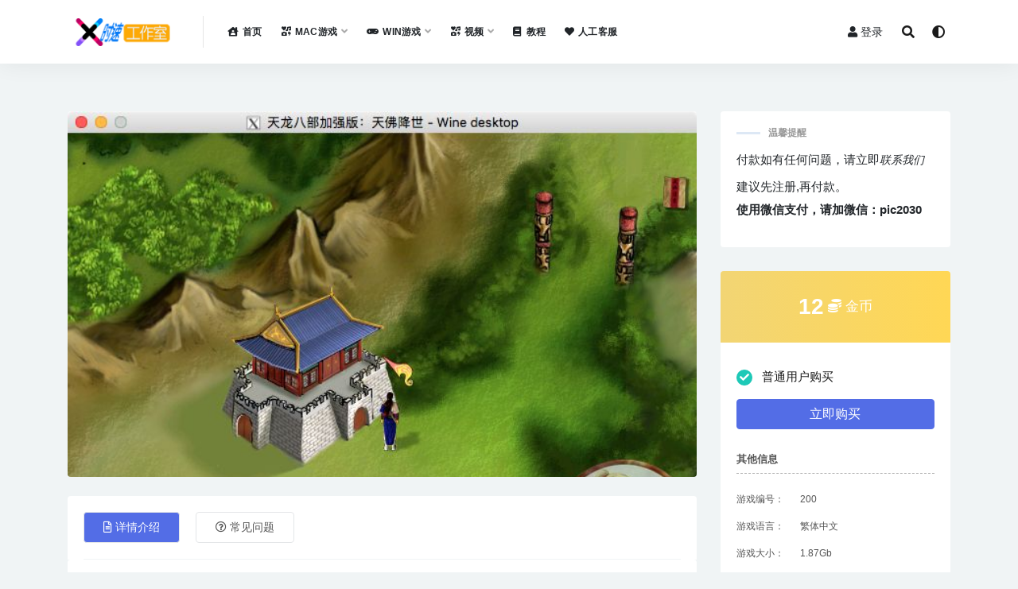

--- FILE ---
content_type: text/html; charset=UTF-8
request_url: https://www.pic2030.com/2021/11/05/652.html
body_size: 14196
content:
<!doctype html>
<html lang="zh-Hans">
<head>
	<meta charset="UTF-8">
	<meta name="viewport" content="width=device-width, initial-scale=1, minimum-scale=1, maximum-scale=1">
	<link rel="profile" href="https://gmpg.org/xfn/11">
	<title>天下霸图1 电脑游戏 繁体中文版 支援 win11 win10 win7 &#8211; 时速工作室-娱乐的网站</title>
<meta name='robots' content='max-image-preview:large' />
<link href="https://www.pic2030.com/wp-content/uploads/2021/05/X-1.ico" rel="icon">
<meta name="keywords" content="天下霸图,SIM 模拟经营,">
<meta name="description" content="天下霸图1 电脑游戏 繁体中文版 支援 win11 win10 win7 &nbsp; 游戏编号：200 游戏...">
<meta property="og:title" content="天下霸图1 电脑游戏 繁体中文版 支援 win11 win10 win7">
<meta property="og:description" content="天下霸图1 电脑游戏 繁体中文版 支援 win11 win10 win7 &nbsp; 游戏编号：200 游戏...">
<meta property="og:type" content="article">
<meta property="og:url" content="https://www.pic2030.com/2021/11/05/652.html">
<meta property="og:site_name" content="时速工作室-娱乐的网站">
<meta property="og:image" content="https://www.pic2030.com/wp-content/uploads/2021/11/MAC017_04_11_2021-1.jpg">
<style id='wp-img-auto-sizes-contain-inline-css'>
img:is([sizes=auto i],[sizes^="auto," i]){contain-intrinsic-size:3000px 1500px}
/*# sourceURL=wp-img-auto-sizes-contain-inline-css */
</style>
<style id='classic-theme-styles-inline-css'>
/*! This file is auto-generated */
.wp-block-button__link{color:#fff;background-color:#32373c;border-radius:9999px;box-shadow:none;text-decoration:none;padding:calc(.667em + 2px) calc(1.333em + 2px);font-size:1.125em}.wp-block-file__button{background:#32373c;color:#fff;text-decoration:none}
/*# sourceURL=/wp-includes/css/classic-themes.min.css */
</style>
<link rel='stylesheet' id='bootstrap-css' href='https://www.pic2030.com/wp-content/themes/rizhuti-v2/assets/bootstrap/css/bootstrap.min.css?ver=4.6.0' media='all' />
<link rel='stylesheet' id='csf-fa5-css' href='https://www.pic2030.com/wp-content/themes/rizhuti-v2/assets/font-awesome/css/all.min.css?ver=5.14.0' media='all' />
<link rel='stylesheet' id='csf-fa5-v4-shims-css' href='https://www.pic2030.com/wp-content/themes/rizhuti-v2/assets/font-awesome/css/v4-shims.min.css?ver=5.14.0' media='all' />
<link rel='stylesheet' id='plugins-css' href='https://www.pic2030.com/wp-content/themes/rizhuti-v2/assets/css/plugins.css?ver=1.0.0' media='all' />
<link rel='stylesheet' id='app-css' href='https://www.pic2030.com/wp-content/themes/rizhuti-v2/assets/css/app.css?ver=2.8.0' media='all' />
<link rel='stylesheet' id='dark-css' href='https://www.pic2030.com/wp-content/themes/rizhuti-v2/assets/css/dark.css?ver=2.8.0' media='all' />
<script src="https://www.pic2030.com/wp-content/themes/rizhuti-v2/assets/js/jquery.min.js?ver=3.5.1" id="jquery-js"></script>
<link rel="pingback" href="https://www.pic2030.com/xmlrpc.php"><style id='global-styles-inline-css'>
:root{--wp--preset--aspect-ratio--square: 1;--wp--preset--aspect-ratio--4-3: 4/3;--wp--preset--aspect-ratio--3-4: 3/4;--wp--preset--aspect-ratio--3-2: 3/2;--wp--preset--aspect-ratio--2-3: 2/3;--wp--preset--aspect-ratio--16-9: 16/9;--wp--preset--aspect-ratio--9-16: 9/16;--wp--preset--color--black: #000000;--wp--preset--color--cyan-bluish-gray: #abb8c3;--wp--preset--color--white: #ffffff;--wp--preset--color--pale-pink: #f78da7;--wp--preset--color--vivid-red: #cf2e2e;--wp--preset--color--luminous-vivid-orange: #ff6900;--wp--preset--color--luminous-vivid-amber: #fcb900;--wp--preset--color--light-green-cyan: #7bdcb5;--wp--preset--color--vivid-green-cyan: #00d084;--wp--preset--color--pale-cyan-blue: #8ed1fc;--wp--preset--color--vivid-cyan-blue: #0693e3;--wp--preset--color--vivid-purple: #9b51e0;--wp--preset--gradient--vivid-cyan-blue-to-vivid-purple: linear-gradient(135deg,rgb(6,147,227) 0%,rgb(155,81,224) 100%);--wp--preset--gradient--light-green-cyan-to-vivid-green-cyan: linear-gradient(135deg,rgb(122,220,180) 0%,rgb(0,208,130) 100%);--wp--preset--gradient--luminous-vivid-amber-to-luminous-vivid-orange: linear-gradient(135deg,rgb(252,185,0) 0%,rgb(255,105,0) 100%);--wp--preset--gradient--luminous-vivid-orange-to-vivid-red: linear-gradient(135deg,rgb(255,105,0) 0%,rgb(207,46,46) 100%);--wp--preset--gradient--very-light-gray-to-cyan-bluish-gray: linear-gradient(135deg,rgb(238,238,238) 0%,rgb(169,184,195) 100%);--wp--preset--gradient--cool-to-warm-spectrum: linear-gradient(135deg,rgb(74,234,220) 0%,rgb(151,120,209) 20%,rgb(207,42,186) 40%,rgb(238,44,130) 60%,rgb(251,105,98) 80%,rgb(254,248,76) 100%);--wp--preset--gradient--blush-light-purple: linear-gradient(135deg,rgb(255,206,236) 0%,rgb(152,150,240) 100%);--wp--preset--gradient--blush-bordeaux: linear-gradient(135deg,rgb(254,205,165) 0%,rgb(254,45,45) 50%,rgb(107,0,62) 100%);--wp--preset--gradient--luminous-dusk: linear-gradient(135deg,rgb(255,203,112) 0%,rgb(199,81,192) 50%,rgb(65,88,208) 100%);--wp--preset--gradient--pale-ocean: linear-gradient(135deg,rgb(255,245,203) 0%,rgb(182,227,212) 50%,rgb(51,167,181) 100%);--wp--preset--gradient--electric-grass: linear-gradient(135deg,rgb(202,248,128) 0%,rgb(113,206,126) 100%);--wp--preset--gradient--midnight: linear-gradient(135deg,rgb(2,3,129) 0%,rgb(40,116,252) 100%);--wp--preset--font-size--small: 13px;--wp--preset--font-size--medium: 20px;--wp--preset--font-size--large: 36px;--wp--preset--font-size--x-large: 42px;--wp--preset--spacing--20: 0.44rem;--wp--preset--spacing--30: 0.67rem;--wp--preset--spacing--40: 1rem;--wp--preset--spacing--50: 1.5rem;--wp--preset--spacing--60: 2.25rem;--wp--preset--spacing--70: 3.38rem;--wp--preset--spacing--80: 5.06rem;--wp--preset--shadow--natural: 6px 6px 9px rgba(0, 0, 0, 0.2);--wp--preset--shadow--deep: 12px 12px 50px rgba(0, 0, 0, 0.4);--wp--preset--shadow--sharp: 6px 6px 0px rgba(0, 0, 0, 0.2);--wp--preset--shadow--outlined: 6px 6px 0px -3px rgb(255, 255, 255), 6px 6px rgb(0, 0, 0);--wp--preset--shadow--crisp: 6px 6px 0px rgb(0, 0, 0);}:where(.is-layout-flex){gap: 0.5em;}:where(.is-layout-grid){gap: 0.5em;}body .is-layout-flex{display: flex;}.is-layout-flex{flex-wrap: wrap;align-items: center;}.is-layout-flex > :is(*, div){margin: 0;}body .is-layout-grid{display: grid;}.is-layout-grid > :is(*, div){margin: 0;}:where(.wp-block-columns.is-layout-flex){gap: 2em;}:where(.wp-block-columns.is-layout-grid){gap: 2em;}:where(.wp-block-post-template.is-layout-flex){gap: 1.25em;}:where(.wp-block-post-template.is-layout-grid){gap: 1.25em;}.has-black-color{color: var(--wp--preset--color--black) !important;}.has-cyan-bluish-gray-color{color: var(--wp--preset--color--cyan-bluish-gray) !important;}.has-white-color{color: var(--wp--preset--color--white) !important;}.has-pale-pink-color{color: var(--wp--preset--color--pale-pink) !important;}.has-vivid-red-color{color: var(--wp--preset--color--vivid-red) !important;}.has-luminous-vivid-orange-color{color: var(--wp--preset--color--luminous-vivid-orange) !important;}.has-luminous-vivid-amber-color{color: var(--wp--preset--color--luminous-vivid-amber) !important;}.has-light-green-cyan-color{color: var(--wp--preset--color--light-green-cyan) !important;}.has-vivid-green-cyan-color{color: var(--wp--preset--color--vivid-green-cyan) !important;}.has-pale-cyan-blue-color{color: var(--wp--preset--color--pale-cyan-blue) !important;}.has-vivid-cyan-blue-color{color: var(--wp--preset--color--vivid-cyan-blue) !important;}.has-vivid-purple-color{color: var(--wp--preset--color--vivid-purple) !important;}.has-black-background-color{background-color: var(--wp--preset--color--black) !important;}.has-cyan-bluish-gray-background-color{background-color: var(--wp--preset--color--cyan-bluish-gray) !important;}.has-white-background-color{background-color: var(--wp--preset--color--white) !important;}.has-pale-pink-background-color{background-color: var(--wp--preset--color--pale-pink) !important;}.has-vivid-red-background-color{background-color: var(--wp--preset--color--vivid-red) !important;}.has-luminous-vivid-orange-background-color{background-color: var(--wp--preset--color--luminous-vivid-orange) !important;}.has-luminous-vivid-amber-background-color{background-color: var(--wp--preset--color--luminous-vivid-amber) !important;}.has-light-green-cyan-background-color{background-color: var(--wp--preset--color--light-green-cyan) !important;}.has-vivid-green-cyan-background-color{background-color: var(--wp--preset--color--vivid-green-cyan) !important;}.has-pale-cyan-blue-background-color{background-color: var(--wp--preset--color--pale-cyan-blue) !important;}.has-vivid-cyan-blue-background-color{background-color: var(--wp--preset--color--vivid-cyan-blue) !important;}.has-vivid-purple-background-color{background-color: var(--wp--preset--color--vivid-purple) !important;}.has-black-border-color{border-color: var(--wp--preset--color--black) !important;}.has-cyan-bluish-gray-border-color{border-color: var(--wp--preset--color--cyan-bluish-gray) !important;}.has-white-border-color{border-color: var(--wp--preset--color--white) !important;}.has-pale-pink-border-color{border-color: var(--wp--preset--color--pale-pink) !important;}.has-vivid-red-border-color{border-color: var(--wp--preset--color--vivid-red) !important;}.has-luminous-vivid-orange-border-color{border-color: var(--wp--preset--color--luminous-vivid-orange) !important;}.has-luminous-vivid-amber-border-color{border-color: var(--wp--preset--color--luminous-vivid-amber) !important;}.has-light-green-cyan-border-color{border-color: var(--wp--preset--color--light-green-cyan) !important;}.has-vivid-green-cyan-border-color{border-color: var(--wp--preset--color--vivid-green-cyan) !important;}.has-pale-cyan-blue-border-color{border-color: var(--wp--preset--color--pale-cyan-blue) !important;}.has-vivid-cyan-blue-border-color{border-color: var(--wp--preset--color--vivid-cyan-blue) !important;}.has-vivid-purple-border-color{border-color: var(--wp--preset--color--vivid-purple) !important;}.has-vivid-cyan-blue-to-vivid-purple-gradient-background{background: var(--wp--preset--gradient--vivid-cyan-blue-to-vivid-purple) !important;}.has-light-green-cyan-to-vivid-green-cyan-gradient-background{background: var(--wp--preset--gradient--light-green-cyan-to-vivid-green-cyan) !important;}.has-luminous-vivid-amber-to-luminous-vivid-orange-gradient-background{background: var(--wp--preset--gradient--luminous-vivid-amber-to-luminous-vivid-orange) !important;}.has-luminous-vivid-orange-to-vivid-red-gradient-background{background: var(--wp--preset--gradient--luminous-vivid-orange-to-vivid-red) !important;}.has-very-light-gray-to-cyan-bluish-gray-gradient-background{background: var(--wp--preset--gradient--very-light-gray-to-cyan-bluish-gray) !important;}.has-cool-to-warm-spectrum-gradient-background{background: var(--wp--preset--gradient--cool-to-warm-spectrum) !important;}.has-blush-light-purple-gradient-background{background: var(--wp--preset--gradient--blush-light-purple) !important;}.has-blush-bordeaux-gradient-background{background: var(--wp--preset--gradient--blush-bordeaux) !important;}.has-luminous-dusk-gradient-background{background: var(--wp--preset--gradient--luminous-dusk) !important;}.has-pale-ocean-gradient-background{background: var(--wp--preset--gradient--pale-ocean) !important;}.has-electric-grass-gradient-background{background: var(--wp--preset--gradient--electric-grass) !important;}.has-midnight-gradient-background{background: var(--wp--preset--gradient--midnight) !important;}.has-small-font-size{font-size: var(--wp--preset--font-size--small) !important;}.has-medium-font-size{font-size: var(--wp--preset--font-size--medium) !important;}.has-large-font-size{font-size: var(--wp--preset--font-size--large) !important;}.has-x-large-font-size{font-size: var(--wp--preset--font-size--x-large) !important;}
/*# sourceURL=global-styles-inline-css */
</style>
</head>
<body class="wp-singular post-template-default single single-post postid-652 single-format-standard wp-theme-rizhuti-v2 navbar-sticky pagination-numeric no-off-canvas sidebar-right">
<div id="app" class="site">
	
<header class="site-header">
    <div class="container">
	    <div class="navbar">
			  <div class="logo-wrapper">
          <a href="https://www.pic2030.com/">
        <img class="logo regular" src="https://www.pic2030.com/wp-content/uploads/2021/05/speeds5.png" alt="时速工作室-娱乐的网站">
      </a>
    
  </div> 			<div class="sep"></div>

			<nav class="main-menu d-none d-lg-block">
			<ul id="menu-menu-1" class="nav-list u-plain-list"><li class="menu-item menu-item-type-custom menu-item-object-custom menu-item-home"><a href="https://www.pic2030.com/"><i class="fas fa-house-user"></i>首页</a></li>
<li class="menu-item menu-item-type-taxonomy menu-item-object-category menu-item-has-children"><a href="https://www.pic2030.com/category/gamemac"><i class="fas fa-icons"></i>MAC游戏</a>
<ul class="sub-menu">
	<li class="menu-item menu-item-type-taxonomy menu-item-object-category"><a href="https://www.pic2030.com/category/gamemac/gameact">ACT 动作游戏</a></li>
	<li class="menu-item menu-item-type-taxonomy menu-item-object-category"><a href="https://www.pic2030.com/category/gamemac/gamearc">ARC 街机游戏</a></li>
	<li class="menu-item menu-item-type-taxonomy menu-item-object-category"><a href="https://www.pic2030.com/category/gamemac/gameavg">AVG 冒险游戏</a></li>
	<li class="menu-item menu-item-type-taxonomy menu-item-object-category"><a href="https://www.pic2030.com/category/gamemac/gamefps">FPS 射击游戏</a></li>
	<li class="menu-item menu-item-type-taxonomy menu-item-object-category"><a href="https://www.pic2030.com/category/gamemac/gamercg">RCG 竞速游戏</a></li>
	<li class="menu-item menu-item-type-taxonomy menu-item-object-category"><a href="https://www.pic2030.com/category/gamemac/gamerpg">RPG 角色扮演</a></li>
	<li class="menu-item menu-item-type-taxonomy menu-item-object-category"><a href="https://www.pic2030.com/category/gamemac/gamerts">RTS 即时战略</a></li>
	<li class="menu-item menu-item-type-taxonomy menu-item-object-category"><a href="https://www.pic2030.com/category/gamemac/gamesim">SIM 模拟经营</a></li>
	<li class="menu-item menu-item-type-taxonomy menu-item-object-category"><a href="https://www.pic2030.com/category/gamemac/gameslg">SLG 策略游戏</a></li>
	<li class="menu-item menu-item-type-taxonomy menu-item-object-category"><a href="https://www.pic2030.com/category/gamemac/gamespg">SPG 体育游戏</a></li>
	<li class="menu-item menu-item-type-taxonomy menu-item-object-category"><a href="https://www.pic2030.com/category/gamemac/gametcg">TCG 养成游戏</a></li>
	<li class="menu-item menu-item-type-taxonomy menu-item-object-category"><a href="https://www.pic2030.com/category/gamemac/gameetc">ETC 其他游戏</a></li>
</ul>
</li>
<li class="menu-item menu-item-type-taxonomy menu-item-object-category current-post-ancestor menu-item-has-children"><a href="https://www.pic2030.com/category/gamewin"><i class="fas fa-gamepad"></i>WIN游戏</a>
<ul class="sub-menu">
	<li class="menu-item menu-item-type-taxonomy menu-item-object-category"><a href="https://www.pic2030.com/category/gamewin/winact">ACT 动作游戏</a></li>
	<li class="menu-item menu-item-type-taxonomy menu-item-object-category"><a href="https://www.pic2030.com/category/gamewin/winarc">ARC 街机游戏</a></li>
	<li class="menu-item menu-item-type-taxonomy menu-item-object-category"><a href="https://www.pic2030.com/category/gamewin/winavg">AVG 冒险游戏</a></li>
	<li class="menu-item menu-item-type-taxonomy menu-item-object-category"><a href="https://www.pic2030.com/category/gamewin/winfps">FPS 射击游戏</a></li>
	<li class="menu-item menu-item-type-taxonomy menu-item-object-category"><a href="https://www.pic2030.com/category/gamewin/winrcg">RCG 竞速游戏</a></li>
	<li class="menu-item menu-item-type-taxonomy menu-item-object-category"><a href="https://www.pic2030.com/category/gamewin/winrpg">RPG 角色扮演</a></li>
	<li class="menu-item menu-item-type-taxonomy menu-item-object-category"><a href="https://www.pic2030.com/category/gamewin/winrts">RTS 即时战略</a></li>
	<li class="menu-item menu-item-type-taxonomy menu-item-object-category current-post-ancestor current-menu-parent current-post-parent"><a href="https://www.pic2030.com/category/gamewin/winsim">SIM 模拟经营</a></li>
	<li class="menu-item menu-item-type-taxonomy menu-item-object-category"><a href="https://www.pic2030.com/category/gamewin/winslg">SLG 策略游戏</a></li>
	<li class="menu-item menu-item-type-taxonomy menu-item-object-category"><a href="https://www.pic2030.com/category/gamewin/winspg">SPG 体育游戏</a></li>
	<li class="menu-item menu-item-type-taxonomy menu-item-object-category"><a href="https://www.pic2030.com/category/gamewin/wintcg">TCG 养成游戏</a></li>
	<li class="menu-item menu-item-type-taxonomy menu-item-object-category"><a href="https://www.pic2030.com/category/gamewin/winetc">ETC 其他游戏</a></li>
</ul>
</li>
<li class="menu-item menu-item-type-taxonomy menu-item-object-category menu-item-has-children"><a href="https://www.pic2030.com/category/video"><i class="fas fa-icons"></i>视频</a>
<ul class="sub-menu">
	<li class="menu-item menu-item-type-taxonomy menu-item-object-category"><a href="https://www.pic2030.com/category/video/concert">演唱会</a></li>
	<li class="menu-item menu-item-type-taxonomy menu-item-object-category"><a href="https://www.pic2030.com/category/video/mv">MV</a></li>
</ul>
</li>
<li class="menu-item menu-item-type-taxonomy menu-item-object-category"><a href="https://www.pic2030.com/category/tutorial"><i class="fas fa-book"></i>教程</a></li>
<li class="menu-item menu-item-type-post_type menu-item-object-page"><a href="https://www.pic2030.com/about"><i class="fas fa-heart"></i>人工客服</a></li>
</ul>			</nav>
			
			<div class="actions">
                
		        
				<!-- user navbar dropdown -->
		        				<a class="btn btn-sm ml-2" rel="nofollow noopener noreferrer" href="https://www.pic2030.com/login?mod=login&#038;redirect_to=https%3A%2F%2Fpic2030.com%3A443%2F2021%2F11%2F05%2F652.html"><i class="fa fa-user mr-1"></i>登录</a>
								<!-- user navbar dropdown -->

				<span class="btn btn-sm search-open navbar-button ml-2" rel="nofollow noopener noreferrer" data-action="omnisearch-open" data-target="#omnisearch" title="搜索"><i class="fas fa-search"></i></span>
                <span class="btn btn-sm toggle-dark navbar-button ml-2" rel="nofollow noopener noreferrer" title="夜间模式"><i class="fa fa-adjust"></i></span>
		        <div class="burger"></div>

		        
		    </div>
		    
	    </div>
    </div>
</header>

<div class="header-gap"></div>

	<main id="main" role="main" class="site-content">
<div class="container">
	<div class="row">
		<div class="content-column col-lg-9">
			<div class="content-area">
				
<div class="single-download-thumbnail mb-4">    
  <img src="https://www.pic2030.com/wp-content/uploads/2021/11/MAC017_04_11_2021-1.jpg" class="img-fluid wp-post-image" alt="天下霸图1 电脑游戏 繁体中文版 支援 win11 win10 win7" />
</div>


<div class="single-download-nav">
  <ul class="nav nav-pills" id="pills-tab" role="tablist">

    <li class="nav-item" role="presentation">
      <a class="nav-link active" id="pills-details-tab" data-toggle="pill" href="#pills-details" role="tab" aria-controls="pills-details" aria-selected="true"><i class="far fa-file-alt mr-1"></i>详情介绍</a>
    </li>

    
        <li class="nav-item" role="presentation">
      <a class="nav-link" id="pills-faq-tab" data-toggle="pill" href="#pills-faq" role="tab" aria-controls="pills-faq" aria-selected="false"><i class="far fa-question-circle mr-1"></i>常见问题</a>
    </li>
        
  </ul>
</div>

<div class="tab-content" id="pills-tabContent">

  <div class="tab-pane fade show active" id="pills-details" role="tabpanel" aria-labelledby="pills-details-tab">
    <article id="post-652" class="article-content post-652 post type-post status-publish format-standard has-post-thumbnail hentry category-winsim tag-64">
      <div class="container">
                <div class="article-crumb"><ol class="breadcrumb">当前位置：<li class="home"><i class="fa fa-home"></i> <a href="https://www.pic2030.com">首页</a></li><li><a href="https://www.pic2030.com/category/gamewin">WIN游戏</a></li><li><a href="https://www.pic2030.com/category/gamewin/winsim">SIM 模拟经营</a></li></ol></div>
        
        <header class="entry-header">
<h1 class="entry-title">天下霸图1 电脑游戏 繁体中文版 支援 win11 win10 win7</h1>          <div class="entry-meta">
            
                          <span class="meta-author">
                <a href="https://www.pic2030.com/author/时速工作室"><img alt='' data-src='//www.pic2030.com/wp-content/themes/rizhuti-v2/assets/img/avatar.png' class='lazyload avatar avatar-96 photo' height='96' width='96' />时速工作室                </a>
              </span>
                          <span class="meta-category">
                <a href="https://www.pic2030.com/category/gamewin/winsim" rel="category">SIM 模拟经营</a>
              </span>
                          <span class="meta-date">
                <a href="https://www.pic2030.com/2021/11/05/652.html" rel="nofollow">
                  <time datetime="2021-11-05T00:51:44+08:00">
                    <i class="fa fa-clock-o"></i>
                    4 年前                  </time>
                </a>
              </span>
                            <span class="meta-favnum"><i class="far fa-star"></i> 0</span>
                            <span class="meta-views"><i class="fa fa-eye"></i> 341</span>
            <span class="meta-shhop-icon"><i class="fas fa-download"></i></span>                <span class="meta-edit"></span>
            

          </div>
        </header>

        <div class="pt-0 d-none d-block d-xl-none d-lg-none"><aside id="header-widget-shop-down" class="widget-area"><p></p></aside></div>      
        <div class="entry-wrapper">
          <div class="entry-content u-text-format u-clearfix">
            <h3>天下霸图1 电脑游戏 繁体中文版 支援 win11 win10 win7</h3>
<p>&nbsp;</p>
<p>游戏编号：200</p>
<p>游戏类型：经营策略</p>
<p>游戏大小：1.87Gb</p>
<p>&#8212;&#8212;&#8212;&#8212;&#8212;&#8212;&#8212;&#8212;&#8212;&#8212;&#8212;&#8212;&#8212;&#8212;&#8212;&#8212;&#8212;&#8212;&#8212;&#8212;&#8212;&#8212;&#8212;&#8212;&#8212;&#8212;&#8212;&#8212;&#8212;&#8212;&#8212;&#8212;&#8212;-</p>
<p><strong>支持系统：</strong></p>
<p>windows11</p>
<p>windows10</p>
<p>windows7</p>
<p>================================================================</p>
<p><strong>游戏简介：</strong></p>
<p>《天下霸图》是大型武侠门派经营策略游戏、自创门派！扩展势力终有成，你是否可以成为足以号令天下的武林霸主呢！？结合门派经，人物养成及战略元素的武侠游戏，玩家将扮演掌门，在武当、峨嵋、丐帮、……等十二个各具特色及独门武学的门派中，挑选喜爱的门派来经营，也可以自创与众不同的新门派！想要游戏中获得胜利，除了消灭其它门派之外，还可以靠本派的声望让他人归顺，一旦被所有门派遵奉为武林霸主，同样能赢得胜利一统天下霸图﹗</p>
<p>&nbsp;</p>
<p>&#8212;&#8212;&#8212;&#8212;&#8212;&#8212;&#8212;&#8212;&#8212;&#8212;&#8212;&#8212;&#8212;&#8212;&#8212;&#8212;&#8212;&#8212;&#8212;&#8212;&#8212;&#8212;&#8212;&#8212;&#8212;&#8212;</p>
<p><strong>游戏截图：</strong></p>
<p><img fetchpriority="high" decoding="async" class="alignnone size-full wp-image-654" src="https://www.pic2030.com/wp-content/uploads/2021/11/MAC001_05_11_2021.jpg" alt="" width="800" height="622" srcset="https://www.pic2030.com/wp-content/uploads/2021/11/MAC001_05_11_2021.jpg 800w, https://www.pic2030.com/wp-content/uploads/2021/11/MAC001_05_11_2021-768x597.jpg 768w" sizes="(max-width: 800px) 100vw, 800px" /> <img decoding="async" class="alignnone size-full wp-image-655" src="https://www.pic2030.com/wp-content/uploads/2021/11/MAC003_05_11_2021.jpg" alt="" width="800" height="622" srcset="https://www.pic2030.com/wp-content/uploads/2021/11/MAC003_05_11_2021.jpg 800w, https://www.pic2030.com/wp-content/uploads/2021/11/MAC003_05_11_2021-768x597.jpg 768w" sizes="(max-width: 800px) 100vw, 800px" /> <img loading="lazy" decoding="async" class="alignnone size-full wp-image-657" src="https://www.pic2030.com/wp-content/uploads/2021/11/MAC007_05_11_2021.jpg" alt="" width="800" height="622" srcset="https://www.pic2030.com/wp-content/uploads/2021/11/MAC007_05_11_2021.jpg 800w, https://www.pic2030.com/wp-content/uploads/2021/11/MAC007_05_11_2021-768x597.jpg 768w" sizes="auto, (max-width: 800px) 100vw, 800px" /> <img loading="lazy" decoding="async" class="alignnone size-full wp-image-656" src="https://www.pic2030.com/wp-content/uploads/2021/11/MAC006_05_11_2021.jpg" alt="" width="800" height="622" srcset="https://www.pic2030.com/wp-content/uploads/2021/11/MAC006_05_11_2021.jpg 800w, https://www.pic2030.com/wp-content/uploads/2021/11/MAC006_05_11_2021-768x597.jpg 768w" sizes="auto, (max-width: 800px) 100vw, 800px" /> <img loading="lazy" decoding="async" class="alignnone size-full wp-image-658" src="https://www.pic2030.com/wp-content/uploads/2021/11/MAC009_05_11_2021.jpg" alt="" width="800" height="622" srcset="https://www.pic2030.com/wp-content/uploads/2021/11/MAC009_05_11_2021.jpg 800w, https://www.pic2030.com/wp-content/uploads/2021/11/MAC009_05_11_2021-768x597.jpg 768w" sizes="auto, (max-width: 800px) 100vw, 800px" /> <img loading="lazy" decoding="async" class="alignnone size-full wp-image-659" src="https://www.pic2030.com/wp-content/uploads/2021/11/MAC010_05_11_2021.jpg" alt="" width="800" height="622" srcset="https://www.pic2030.com/wp-content/uploads/2021/11/MAC010_05_11_2021.jpg 800w, https://www.pic2030.com/wp-content/uploads/2021/11/MAC010_05_11_2021-768x597.jpg 768w" sizes="auto, (max-width: 800px) 100vw, 800px" /> <img loading="lazy" decoding="async" class="alignnone size-full wp-image-660" src="https://www.pic2030.com/wp-content/uploads/2021/11/MAC011_05_11_2021.jpg" alt="" width="800" height="622" srcset="https://www.pic2030.com/wp-content/uploads/2021/11/MAC011_05_11_2021.jpg 800w, https://www.pic2030.com/wp-content/uploads/2021/11/MAC011_05_11_2021-768x597.jpg 768w" sizes="auto, (max-width: 800px) 100vw, 800px" /> <img loading="lazy" decoding="async" class="alignnone size-full wp-image-661" src="https://www.pic2030.com/wp-content/uploads/2021/11/MAC014_05_11_2021.jpg" alt="" width="800" height="622" srcset="https://www.pic2030.com/wp-content/uploads/2021/11/MAC014_05_11_2021.jpg 800w, https://www.pic2030.com/wp-content/uploads/2021/11/MAC014_05_11_2021-768x597.jpg 768w" sizes="auto, (max-width: 800px) 100vw, 800px" /></p>
<p>&#8212;&#8212;&#8212;&#8212;&#8212;&#8212;&#8212;&#8212;&#8212;&#8212;&#8212;&#8212;&#8212;&#8212;&#8212;&#8212;&#8212;&#8212;&#8212;&#8212;&#8212;&#8212;&#8212;&#8212;&#8212;&#8212;&#8212;&#8212;&#8212;</p>
<p><strong>关于时速：</strong></p>
<p>查看游戏截图</p>
<p>&#8212;&#8212;&#8212;&#8212;&#8212;&#8212;&#8212;&#8212;&#8212;&#8212;&#8212;&#8212;&#8212;&#8212;&#8212;&#8212;&#8212;&#8212;&#8212;&#8212;&#8212;&#8212;&#8212;&#8212;&#8212;&#8212;&#8212;&#8212;&#8212;&#8212;&#8212;&#8212;&#8212;-</p>
<h1>时速工作室 专注游戏休闲娱乐的工作室</h1>
<h1>时速游戏站 与你距离最近的游戏站</h1>
<h1></h1>
<div class="post-note alert alert-info mt-2" role="alert"><small><strong>声明：</strong>本站所有文章，如无特殊说明或标注，均为本站原创发布。任何个人或组织，在未征得本站同意时，禁止复制、盗用、采集、发布本站内容到任何网站、书籍等各类媒体平台。如若本站内容侵犯了原著者的合法权益，可联系我们进行处理。</small></div><div class="entry-tags"><a href="https://www.pic2030.com/tag/%e5%a4%a9%e4%b8%8b%e9%9c%b8%e5%9b%be" class="btn btn-sm btn-light mr-2" rel="tag">天下霸图</a></div>
<div class="entry-share">
	<div class="row">
		<div class="col d-none d-lg-block">
			<a class="share-author" href="https://www.pic2030.com/author/时速工作室">
                <img alt='' data-src='//www.pic2030.com/wp-content/themes/rizhuti-v2/assets/img/avatar.png' class='lazyload avatar avatar-50 photo' height='50' width='50' />时速工作室<span class="badge badge-secondary-lighten mx-2"><i class="fa fa-diamond mr-1"></i>普通用户</span>            </a>
		</div>
		<div class="col-auto mb-3 mb-lg-0">
			<button class="go-star-btn btn btn-sm btn-outline-info mr-2" data-id="652"><i class="far fa-star"></i> 收藏</button>			
			<button class="share-poster btn btn-sm btn-outline-info" data-id="652"><i class="fa fa-share-alt"></i> 海报分享</button>
		</div>
	</div>
</div>
          </div>
        </div>
      </div>
    </article>
  </div>

  
    <div class="tab-pane fade" id="pills-faq" role="tabpanel" aria-labelledby="pills-faq-tab">

    <div class="accordion" id="accordionhelp">
          <div class="card">
        <div class="card-header" id="heading-0">
          <h2 class="mb-0">
            <button class="btn btn-sm btn-block text-left collapsed" type="button" data-toggle="collapse" data-target="#collapse-0" aria-expanded="false" aria-controls="collapse-0">
              免费下载或者VIP会员资源能否直接商用？<span class="fa fa-plus"></span><span class="fa fa-minus"></span>
            </button>

          </h2>
        </div>
        <div id="collapse-0" class="collapse" aria-labelledby="heading-0" data-parent="#accordionhelp">
          <div class="card-body bg-primary text-white">
            本站所有资源版权均属于原作者所有，这里所提供资源均只能用于参考学习用，请勿直接商用。若由于商用引起版权纠纷，一切责任均由使用者承担。更多说明请参考 VIP介绍。          </div>
        </div>
      </div>
          <div class="card">
        <div class="card-header" id="heading-1">
          <h2 class="mb-0">
            <button class="btn btn-sm btn-block text-left collapsed" type="button" data-toggle="collapse" data-target="#collapse-1" aria-expanded="false" aria-controls="collapse-1">
              提示下载完但解压或打开不了？<span class="fa fa-plus"></span><span class="fa fa-minus"></span>
            </button>

          </h2>
        </div>
        <div id="collapse-1" class="collapse" aria-labelledby="heading-1" data-parent="#accordionhelp">
          <div class="card-body bg-primary text-white">
            最常见的情况是下载不完整: 可对比下载完压缩包的与网盘上的容量，若小于网盘提示的容量则是这个原因。这是浏览器下载的bug，建议用百度网盘软件或迅雷下载。 若排除这种情况，可在对应资源底部留言，或联络我们。          </div>
        </div>
      </div>
          <div class="card">
        <div class="card-header" id="heading-2">
          <h2 class="mb-0">
            <button class="btn btn-sm btn-block text-left collapsed" type="button" data-toggle="collapse" data-target="#collapse-2" aria-expanded="false" aria-controls="collapse-2">
              找不到素材资源介绍文章里的示例图片？<span class="fa fa-plus"></span><span class="fa fa-minus"></span>
            </button>

          </h2>
        </div>
        <div id="collapse-2" class="collapse" aria-labelledby="heading-2" data-parent="#accordionhelp">
          <div class="card-body bg-primary text-white">
            对于会员专享、整站源码、程序插件、网站模板、网页模版等类型的素材，文章内用于介绍的图片通常并不包含在对应可供下载素材包内。这些相关商业图片需另外购买，且本站不负责(也没有办法)找到出处。 同样地一些字体文件也是这种情况，但部分素材会在素材包内有一份字体下载链接清单。          </div>
        </div>
      </div>
          <div class="card">
        <div class="card-header" id="heading-3">
          <h2 class="mb-0">
            <button class="btn btn-sm btn-block text-left collapsed" type="button" data-toggle="collapse" data-target="#collapse-3" aria-expanded="false" aria-controls="collapse-3">
              付款后无法显示下载地址或者无法查看内容？<span class="fa fa-plus"></span><span class="fa fa-minus"></span>
            </button>

          </h2>
        </div>
        <div id="collapse-3" class="collapse" aria-labelledby="heading-3" data-parent="#accordionhelp">
          <div class="card-body bg-primary text-white">
            如果您已经成功付款但是网站没有弹出成功提示，请联系站长提供付款信息为您处理          </div>
        </div>
      </div>
          <div class="card">
        <div class="card-header" id="heading-4">
          <h2 class="mb-0">
            <button class="btn btn-sm btn-block text-left collapsed" type="button" data-toggle="collapse" data-target="#collapse-4" aria-expanded="false" aria-controls="collapse-4">
              购买该资源后，可以退款吗？<span class="fa fa-plus"></span><span class="fa fa-minus"></span>
            </button>

          </h2>
        </div>
        <div id="collapse-4" class="collapse" aria-labelledby="heading-4" data-parent="#accordionhelp">
          <div class="card-body bg-primary text-white">
            源码素材属于虚拟商品，具有可复制性，可传播性，一旦授予，不接受任何形式的退款、换货要求。请您在购买获取之前确认好 是您所需要的资源          </div>
        </div>
      </div>
        </div>
  </div>
  

</div>


<div class="entry-navigation">
	<div class="row">
            	<div class="col-lg-6 col-12">
            <a class="entry-page-prev lazyload" href="https://www.pic2030.com/2021/11/05/653.html" title="天下霸图1 MAC 苹果电脑游戏 繁体中文版 支援10.13 10.14 10.15 11 12 适用于APPLE CPU" data-bg="https://www.pic2030.com/wp-content/uploads/2021/11/MAC001_05_11_2021-300x200.jpg">
                <div class="entry-page-icon"><i class="fas fa-arrow-left"></i></div>
                <div class="entry-page-info">
                    <span class="d-block rnav">上一篇</span>
                    <span class="d-block title">天下霸图1 MAC 苹果电脑游戏 繁体中文版 支援10.13 10.14 10.15 11 12 适用于APPLE CPU</span>
                </div>
            </a> 
        </div>
                    	<div class="col-lg-6 col-12">
            <a class="entry-page-next lazyload" href="https://www.pic2030.com/2021/11/05/665.html" title="雨血2：烨城 MAC 苹果电脑游戏 简体中文版 支援10.13 10.14 10.15 11 12 适用于APPLE CPU" data-bg="https://www.pic2030.com/wp-content/uploads/2021/11/MAC001_05_11_2021-1-300x200.jpg">
                <div class="entry-page-info">
                    <span class="d-block rnav">下一篇</span>
                    <span class="d-block title">雨血2：烨城 MAC 苹果电脑游戏 简体中文版 支援10.13 10.14 10.15 11 12 适用于APPLE CPU</span>
                </div>
                <div class="entry-page-icon"><i class="fas fa-arrow-right"></i></div>
            </a>
        </div>
            </div>
</div>    <div class="related-posts">
        <h3 class="u-border-title">相关文章</h3>
        <div class="row">
                      <div class="col-lg-6 col-12">
              <article id="post-653" class="post post-list post-653 type-post status-publish format-standard has-post-thumbnail hentry category-gamesim tag-64">
                  <div class="entry-media"><div class="placeholder" style="padding-bottom: 66.666666666667%"><a href="https://www.pic2030.com/2021/11/05/653.html" title="天下霸图1 MAC 苹果电脑游戏 繁体中文版 支援10.13 10.14 10.15 11 12 适用于APPLE CPU" rel="nofollow noopener noreferrer"><img class="lazyload" data-src="https://www.pic2030.com/wp-content/uploads/2021/11/MAC001_05_11_2021-300x200.jpg" src="[data-uri]" alt="天下霸图1 MAC 苹果电脑游戏 繁体中文版 支援10.13 10.14 10.15 11 12 适用于APPLE CPU" /></a></div></div>                  <div class="entry-wrapper">
                    <header class="entry-header"><h2 class="entry-title"><a href="https://www.pic2030.com/2021/11/05/653.html" title="天下霸图1 MAC 苹果电脑游戏 繁体中文版 支援10.13 10.14 10.15 11 12 适用于APPLE CPU" rel="bookmark">天下霸图1 MAC 苹果电脑游戏 繁体中文版 支援10.13 10.14 10.15 11 12 适用于APPLE CPU</a></h2></header>
                                        <div class="entry-footer">          <div class="entry-meta">
            
                          <span class="meta-category">
                <a href="https://www.pic2030.com/category/gamemac/gamesim" rel="category">SIM 模拟经营</a>
              </span>
                          <span class="meta-date">
                <a href="https://www.pic2030.com/2021/11/05/653.html" rel="nofollow">
                  <time datetime="2021-11-05T00:50:02+08:00">
                    <i class="fa fa-clock-o"></i>
                    4 年前                  </time>
                </a>
              </span>
                            <span class="meta-views"><i class="fa fa-eye"></i> 134</span>
            <span class="meta-shhop-icon"><i class="fas fa-download"></i></span>

          </div>
        </div>
                                    </div>
            </article>
          </div>
                  </div>
    </div>

			</div>
		</div>
					<div class="sidebar-column col-lg-3">
				<aside id="secondary" class="widget-area">
	<div id="text-2" class="widget widget_text"><h5 class="widget-title">温馨提醒</h5>			<div class="textwidget"><ul>
<li>付款如有任何问题，请立即<em><strong><a href="https://www.soft2050.com/about" target="_blank" rel="noopener">联系我们</a></strong></em></li>
<li>建议先注册,再付款。</li>
</ul>
<p><strong><span class="s1">使用微信支付，请加微信：pic2030</span></strong></p>
</div>
		</div><div id="rizhuti_v2_shop_down-2" class="widget rizhuti_v2-widget-shop-down"><div class="price"><h3><span>12</span> <small><i class="fas fa-coins"></i> 金币</small></h3></div><ul class="pricing-options"><li><div class="custom-radio"><input type="radio" id="post_price_opt_no" name="price_filter_opt" checked disabled><label for="post_price_opt_no" data-price="&lt;span&gt;12&lt;/span&gt; &lt;small&gt;&lt;i class=&quot;fas fa-coins&quot;&gt;&lt;/i&gt; 金币&lt;/small&gt;"><span class="circle"></span>普通用户购买</label></div><p><button type="button" class="btn btn-block btn-primary mt-3 click-pay-post" data-postid="652" data-nonce="31f0f74b18" data-price="12">立即购买</button></p></li></ul><div class="down-info"><h5>其他信息</h5><ul class="infos"><li><p class="data-label">游戏编号：</p><p class="info">200</p></li><li><p class="data-label">游戏语言：</p><p class="info">繁体中文</p></li><li><p class="data-label">游戏大小：</p><p class="info">1.87Gb</p></li></ul></div><div class="down-help mt-2 small text-muted">付款如有任何问题，请立即联系我们。
——————建议先注册,再付款。
—————————

使用微信支付，请加微信：pic2030</div></div><div id="search-2" class="widget widget_search">
<form method="get" class="search-form" action="https://www.pic2030.com/">
	<input type="text" class="form-control" placeholder="输入关键词 回车..." autocomplete="off" value="" name="s" required="required">
</form></div>
		<div id="recent-posts-2" class="widget widget_recent_entries">
		<h5 class="widget-title">近期文章</h5>
		<ul>
											<li>
					<a href="https://www.pic2030.com/2026/01/14/5240.html">生化危机6 Resident Evil 6 WIN游戏 PC电脑游戏 适配系统WINDOWS</a>
									</li>
											<li>
					<a href="https://www.pic2030.com/2026/01/14/5234.html">生化危机6 Resident Evil 6 MAC游戏 苹果电脑游戏 适配苹果OS系统macOS</a>
									</li>
											<li>
					<a href="https://www.pic2030.com/2026/01/13/5228.html">生化危机5 Resident Evil 5 WIN游戏 PC电脑游戏 适配系统WINDOWS</a>
									</li>
											<li>
					<a href="https://www.pic2030.com/2026/01/10/5226.html">生化危机2 重制版 Resident Evil 2 WIN游戏 PC电脑游戏 适配系统WINDOWS</a>
									</li>
											<li>
					<a href="https://www.pic2030.com/2026/01/10/5220.html">生化危机2 重制版 Resident Evil 2 MAC游戏 苹果电脑游戏 适配苹果OS系统macOS</a>
									</li>
											<li>
					<a href="https://www.pic2030.com/2026/01/10/5214.html">消逝的光芒：困兽 Dying Light The Beast WIN游戏 PC电脑游戏 适配系统WINDOWS</a>
									</li>
											<li>
					<a href="https://www.pic2030.com/2026/01/09/5208.html">侠盗猎车手IV Grand Theft Auto IV GTA4 WIN游戏 PC电脑游戏 适配系统WINDOWS</a>
									</li>
											<li>
					<a href="https://www.pic2030.com/2026/01/09/5206.html">生化危机3 重制版 Resident Evil 3 WIN游戏 PC电脑游戏 适配系统WINDOWS</a>
									</li>
											<li>
					<a href="https://www.pic2030.com/2026/01/09/5200.html">生化危机3 重制版 Resident Evil 3 MAC游戏 苹果电脑游戏 适配苹果OS系统macOS</a>
									</li>
											<li>
					<a href="https://www.pic2030.com/2025/12/23/5192.html">三国志11 Sangokushi 11 MAC游戏 苹果电脑游戏 适配苹果OS系统macOS</a>
									</li>
					</ul>

		</div><div id="tag_cloud-2" class="widget widget_tag_cloud"><h5 class="widget-title">标签</h5><div class="tagcloud"><a href="https://www.pic2030.com/tag/ayumi-hamasaki" class="tag-cloud-link tag-link-614 tag-link-position-1" style="font-size: 19.666666666667pt;" aria-label="Ayumi Hamasaki (15 项)">Ayumi Hamasaki</a>
<a href="https://www.pic2030.com/tag/girls-generation" class="tag-cloud-link tag-link-616 tag-link-position-2" style="font-size: 13.833333333333pt;" aria-label="GIRLS&#039; GENERATION (7 项)">GIRLS&#039; GENERATION</a>
<a href="https://www.pic2030.com/tag/nba" class="tag-cloud-link tag-link-38 tag-link-position-3" style="font-size: 11.5pt;" aria-label="NBA (5 项)">NBA</a>
<a href="https://www.pic2030.com/tag/twice" class="tag-cloud-link tag-link-619 tag-link-position-4" style="font-size: 9.9444444444444pt;" aria-label="TWICE (4 项)">TWICE</a>
<a href="https://www.pic2030.com/tag/%e4%b8%89%e5%9b%bd%e5%bf%97" class="tag-cloud-link tag-link-108 tag-link-position-5" style="font-size: 12.861111111111pt;" aria-label="三国志 (6 项)">三国志</a>
<a href="https://www.pic2030.com/tag/%e4%b8%89%e5%9b%bd%e6%97%a0%e5%8f%8c" class="tag-cloud-link tag-link-37 tag-link-position-6" style="font-size: 13.833333333333pt;" aria-label="三国无双 (7 项)">三国无双</a>
<a href="https://www.pic2030.com/tag/%e4%b8%89%e5%9b%bd%e7%be%a4%e8%8b%b1%e4%bc%a0" class="tag-cloud-link tag-link-35 tag-link-position-7" style="font-size: 22pt;" aria-label="三国群英传 (20 项)">三国群英传</a>
<a href="https://www.pic2030.com/tag/%e4%bb%99%e5%89%91%e5%a5%87%e4%be%a0%e4%bc%a0" class="tag-cloud-link tag-link-96 tag-link-position-8" style="font-size: 16.555555555556pt;" aria-label="仙剑奇侠传 (10 项)">仙剑奇侠传</a>
<a href="https://www.pic2030.com/tag/%e5%82%b2%e4%b8%96%e4%b8%89%e5%9b%bd" class="tag-cloud-link tag-link-120 tag-link-position-9" style="font-size: 9.9444444444444pt;" aria-label="傲世三国 (4 项)">傲世三国</a>
<a href="https://www.pic2030.com/tag/%e5%85%bd%e4%ba%ba%e5%bf%85%e9%a1%bb%e6%ad%bb" class="tag-cloud-link tag-link-80 tag-link-position-10" style="font-size: 9.9444444444444pt;" aria-label="兽人必须死 (4 项)">兽人必须死</a>
<a href="https://www.pic2030.com/tag/%e5%88%80%e5%89%91%e5%b0%81%e9%ad%94%e5%bd%95" class="tag-cloud-link tag-link-32 tag-link-position-11" style="font-size: 11.5pt;" aria-label="刀剑封魔录 (5 项)">刀剑封魔录</a>
<a href="https://www.pic2030.com/tag/%e5%88%ba%e5%ae%a2%e4%bf%a1%e6%9d%a1" class="tag-cloud-link tag-link-42 tag-link-position-12" style="font-size: 12.861111111111pt;" aria-label="刺客信条 (6 项)">刺客信条</a>
<a href="https://www.pic2030.com/tag/%e5%8f%91%e6%98%8e%e5%b7%a5%e5%9d%8a" class="tag-cloud-link tag-link-46 tag-link-position-13" style="font-size: 12.861111111111pt;" aria-label="发明工坊 (6 项)">发明工坊</a>
<a href="https://www.pic2030.com/tag/%e5%93%88%e5%88%a9" class="tag-cloud-link tag-link-31 tag-link-position-14" style="font-size: 12.861111111111pt;" aria-label="哈利 (6 项)">哈利</a>
<a href="https://www.pic2030.com/tag/%e5%9c%a3%e6%88%98%e7%be%a4%e8%8b%b1%e4%bc%a0" class="tag-cloud-link tag-link-56 tag-link-position-15" style="font-size: 9.9444444444444pt;" aria-label="圣战群英传 (4 项)">圣战群英传</a>
<a href="https://www.pic2030.com/tag/%e5%a4%a7%e5%af%8c%e7%bf%81" class="tag-cloud-link tag-link-45 tag-link-position-16" style="font-size: 16.555555555556pt;" aria-label="大富翁 (10 项)">大富翁</a>
<a href="https://www.pic2030.com/tag/%e5%a4%a7%e8%88%aa%e6%b5%b7%e6%97%b6%e4%bb%a3" class="tag-cloud-link tag-link-72 tag-link-position-17" style="font-size: 12.861111111111pt;" aria-label="大航海时代 (6 项)">大航海时代</a>
<a href="https://www.pic2030.com/tag/%e5%a4%aa%e9%98%81%e7%ab%8b%e5%bf%97%e4%bc%a0" class="tag-cloud-link tag-link-103 tag-link-position-18" style="font-size: 13.833333333333pt;" aria-label="太阁立志传 (7 项)">太阁立志传</a>
<a href="https://www.pic2030.com/tag/%e5%af%8c%e7%94%b2%e5%a4%a9%e4%b8%8b" class="tag-cloud-link tag-link-51 tag-link-position-19" style="font-size: 16.555555555556pt;" aria-label="富甲天下 (10 项)">富甲天下</a>
<a href="https://www.pic2030.com/tag/%e5%b0%91%e5%a5%b3%e6%97%b6%e4%bb%a3" class="tag-cloud-link tag-link-617 tag-link-position-20" style="font-size: 13.833333333333pt;" aria-label="少女时代 (7 项)">少女时代</a>
<a href="https://www.pic2030.com/tag/%e5%b8%9d%e5%9b%bd%e6%97%b6%e4%bb%a3" class="tag-cloud-link tag-link-49 tag-link-position-21" style="font-size: 8pt;" aria-label="帝国时代 (3 项)">帝国时代</a>
<a href="https://www.pic2030.com/tag/%e5%b9%bb%e6%83%b3%e4%b8%89%e5%9b%bd%e5%bf%97" class="tag-cloud-link tag-link-52 tag-link-position-22" style="font-size: 14.805555555556pt;" aria-label="幻想三国志 (8 项)">幻想三国志</a>
<a href="https://www.pic2030.com/tag/%e6%88%98%e9%94%a4" class="tag-cloud-link tag-link-168 tag-link-position-23" style="font-size: 11.5pt;" aria-label="战锤 (5 项)">战锤</a>
<a href="https://www.pic2030.com/tag/%e6%96%b0%e5%89%91%e4%be%a0%e6%83%85%e7%bc%98" class="tag-cloud-link tag-link-34 tag-link-position-24" style="font-size: 8pt;" aria-label="新剑侠情缘 (3 项)">新剑侠情缘</a>
<a href="https://www.pic2030.com/tag/%e6%96%b0%e7%bb%9d%e4%bb%a3%e5%8f%8c%e9%aa%84" class="tag-cloud-link tag-link-36 tag-link-position-25" style="font-size: 17.916666666667pt;" aria-label="新绝代双骄 (12 项)">新绝代双骄</a>
<a href="https://www.pic2030.com/tag/%e6%9e%81%e5%93%81%e9%a3%9e%e8%bd%a6" class="tag-cloud-link tag-link-603 tag-link-position-26" style="font-size: 13.833333333333pt;" aria-label="极品飞车 (7 项)">极品飞车</a>
<a href="https://www.pic2030.com/tag/%e6%a8%a1%e6%8b%9f%e5%99%a8" class="tag-cloud-link tag-link-107 tag-link-position-27" style="font-size: 9.9444444444444pt;" aria-label="模拟器 (4 项)">模拟器</a>
<a href="https://www.pic2030.com/tag/%e6%b5%b7%e5%95%86%e7%8e%8b" class="tag-cloud-link tag-link-48 tag-link-position-28" style="font-size: 9.9444444444444pt;" aria-label="海商王 (4 项)">海商王</a>
<a href="https://www.pic2030.com/tag/%e6%b5%b7%e5%b2%9b%e5%a4%a7%e4%ba%a8" class="tag-cloud-link tag-link-199 tag-link-position-29" style="font-size: 9.9444444444444pt;" aria-label="海岛大亨 (4 项)">海岛大亨</a>
<a href="https://www.pic2030.com/tag/%e6%bb%a8%e5%b4%8e%e6%ad%a5" class="tag-cloud-link tag-link-615 tag-link-position-30" style="font-size: 19.277777777778pt;" aria-label="滨崎步 (14 项)">滨崎步</a>
<a href="https://www.pic2030.com/tag/%e7%8b%82%e7%a5%9e%e9%99%8d%e4%b8%96%e5%8a%a0%e5%bc%ba%e7%89%88" class="tag-cloud-link tag-link-41 tag-link-position-31" style="font-size: 8pt;" aria-label="狂神降世加强版 (3 项)">狂神降世加强版</a>
<a href="https://www.pic2030.com/tag/%e7%8e%8b%e5%9b%bd%e4%bf%9d%e5%8d%ab%e6%88%98" class="tag-cloud-link tag-link-203 tag-link-position-32" style="font-size: 12.861111111111pt;" aria-label="王国保卫战 (6 项)">王国保卫战</a>
<a href="https://www.pic2030.com/tag/%e7%ba%a2%e8%89%b2%e8%ad%a6%e6%88%92" class="tag-cloud-link tag-link-105 tag-link-position-33" style="font-size: 12.861111111111pt;" aria-label="红色警戒 (6 项)">红色警戒</a>
<a href="https://www.pic2030.com/tag/%e7%bb%b4%e5%a4%9a%e5%88%a9%e4%ba%9a" class="tag-cloud-link tag-link-142 tag-link-position-34" style="font-size: 9.9444444444444pt;" aria-label="维多利亚 (4 项)">维多利亚</a>
<a href="https://www.pic2030.com/tag/%e7%bd%aa%e6%81%b6%e9%83%bd%e5%b8%82" class="tag-cloud-link tag-link-195 tag-link-position-35" style="font-size: 9.9444444444444pt;" aria-label="罪恶都市 (4 项)">罪恶都市</a>
<a href="https://www.pic2030.com/tag/%e8%8b%b1%e9%9b%84%e4%bc%a0%e8%af%b4" class="tag-cloud-link tag-link-81 tag-link-position-36" style="font-size: 9.9444444444444pt;" aria-label="英雄传说 (4 项)">英雄传说</a>
<a href="https://www.pic2030.com/tag/%e8%8b%b1%e9%9b%84%e6%97%a0%e6%95%8c" class="tag-cloud-link tag-link-33 tag-link-position-37" style="font-size: 11.5pt;" aria-label="英雄无敌 (5 项)">英雄无敌</a>
<a href="https://www.pic2030.com/tag/%e8%a1%97%e6%9c%ba" class="tag-cloud-link tag-link-173 tag-link-position-38" style="font-size: 11.5pt;" aria-label="街机 (5 项)">街机</a>
<a href="https://www.pic2030.com/tag/%e8%b6%85%e6%97%b6%e7%a9%ba%e8%8b%b1%e9%9b%84%e4%bc%a0%e8%af%b43" class="tag-cloud-link tag-link-40 tag-link-position-39" style="font-size: 8pt;" aria-label="超时空英雄传说3 (3 项)">超时空英雄传说3</a>
<a href="https://www.pic2030.com/tag/%e8%b6%b3%e7%90%83%e7%bb%8f%e7%90%86" class="tag-cloud-link tag-link-122 tag-link-position-40" style="font-size: 15.777777777778pt;" aria-label="足球经理 (9 项)">足球经理</a>
<a href="https://www.pic2030.com/tag/%e8%bd%a9%e8%be%95%e5%89%91" class="tag-cloud-link tag-link-89 tag-link-position-41" style="font-size: 16.555555555556pt;" aria-label="轩辕剑 (10 项)">轩辕剑</a>
<a href="https://www.pic2030.com/tag/%e8%bf%87%e5%b1%b1%e8%bd%a6%e5%a4%a7%e4%ba%a8" class="tag-cloud-link tag-link-55 tag-link-position-42" style="font-size: 8pt;" aria-label="过山车大亨 (3 项)">过山车大亨</a>
<a href="https://www.pic2030.com/tag/%e9%87%91%e5%ba%b8%e7%be%a4%e4%be%a0%e4%bc%a0" class="tag-cloud-link tag-link-86 tag-link-position-43" style="font-size: 9.9444444444444pt;" aria-label="金庸群侠传 (4 项)">金庸群侠传</a>
<a href="https://www.pic2030.com/tag/%e9%a3%8e%e8%89%b2%e5%b9%bb%e6%83%b3" class="tag-cloud-link tag-link-47 tag-link-position-44" style="font-size: 9.9444444444444pt;" aria-label="风色幻想 (4 项)">风色幻想</a>
<a href="https://www.pic2030.com/tag/%e9%ac%bc%e6%b3%a3" class="tag-cloud-link tag-link-68 tag-link-position-45" style="font-size: 9.9444444444444pt;" aria-label="鬼泣 (4 项)">鬼泣</a></div>
</div></aside><!-- #secondary -->
			</div>
			</div>
</div>
	</main><!-- #main -->
	
	<footer class="site-footer">
		<div class="footer-widget d-none d-lg-block">
    <div class="container">
	    <div class="row">
	        <div class="col-lg-3 col-md">
	            <div class="footer-info">
	                <div class="logo mb-2">
	                    <img class="logo" src="https://www.pic2030.com/wp-content/uploads/2021/05/speeds5.png" alt="时速工作室-娱乐的网站">
	                </div>
	                <p class="desc mb-0">时速工作室 专注游戏休闲娱乐的工作室
---- 专业专注，一心一意。 ----</p>
	            </div>
	        </div>
	        <div class="col-lg-9 col-auto widget-warp">
	        	<div class="d-flex justify-content-xl-between">
	            		        	</div>
	        </div>
	    </div>
   </div>
</div>
		<div class="footer-copyright d-flex text-center">
			<div class="container">
			    <p class="m-0 small">Copyright © 2025 <a href="https://www.pic2030.com/">时速工作室</a> - All rights reserved<span class="sep"> | </span><span class="sep"> | </span>				</p>
			</div>
		</div>

	</footer><!-- #footer -->

</div><!-- #page -->

<div class="rollbar">
		<ul class="actions">
			<li>
						<a href="https://www.pic2030.com/about" rel="nofollow noopener noreferrer"><i class="fas fa-headset"></i><span>客服</span></a>
		</li>
				<li>
						<a href="http://www.pic2030.com/user" rel="nofollow noopener noreferrer"><i class="far fa-user"></i><span>我的</span></a>
		</li>
				<li>
						<a target="_blank" href="https://www.pic2030.com/about" rel="nofollow noopener noreferrer"><i class="fab fa-qq"></i><span><b>在线客服</b> <u>9:00~02:00</u></span></a>
		</li>
			</ul>
		<div id="back-to-top" class="rollbar-item" title="返回顶部">
		<i class="fas fa-chevron-up"></i>
	</div>
</div>

<div class="dimmer"></div>

<div class="off-canvas">
  <div class="canvas-close"><i class="fas fa-times"></i></div>
  <div class="mobile-menu d-block d-xl-none d-lg-none"></div>
</div><div id="omnisearch" class="omnisearch">
    <div class="container">
        <form class="omnisearch-form" method="get" action="https://www.pic2030.com/">
            <div class="form-group">
                <div class="input-group input-group-merge input-group-flush">
                    <div class="input-group-prepend">
                        <span class="input-group-text"><i class="fas fa-search"></i></span>
                    </div>

					<div class="input-group-prepend d-flex align-items-center" style=" max-width: 35%; ">
                    <select  name='cat' id='omnisearch-cat' class='selectpicker'>
	<option value=''>全部</option>
	<option class="level-0" value="3">MAC游戏</option>
	<option class="level-0" value="18">WIN游戏</option>
	<option class="level-0" value="16">教程</option>
	<option class="level-0" value="612">视频</option>
</select>
				  	</div>
                    <input type="text" class="search-ajax-input form-control" name="s" value="" placeholder="输入关键词 回车搜索..." autocomplete="off">

                </div>
            </div>
        </form>
        <div class="omnisearch-suggestions">
            <div class="search-keywords">
                <a href="https://www.pic2030.com/category/gamewin/winact" class="tag-cloud-link tag-link-19 tag-link-position-1" style="font-size: 14px;">ACT 动作游戏</a>
<a href="https://www.pic2030.com/category/gamemac/gameact" class="tag-cloud-link tag-link-4 tag-link-position-2" style="font-size: 14px;">ACT 动作游戏</a>
<a href="https://www.pic2030.com/category/gamewin/winavg" class="tag-cloud-link tag-link-21 tag-link-position-3" style="font-size: 14px;">AVG 冒险游戏</a>
<a href="https://www.pic2030.com/category/gamemac/gameavg" class="tag-cloud-link tag-link-6 tag-link-position-4" style="font-size: 14px;">AVG 冒险游戏</a>
<a href="https://www.pic2030.com/tag/ayumi-hamasaki" class="tag-cloud-link tag-link-614 tag-link-position-5" style="font-size: 14px;">Ayumi Hamasaki</a>
<a href="https://www.pic2030.com/category/gamemac/gameetc" class="tag-cloud-link tag-link-7 tag-link-position-6" style="font-size: 14px;">ETC 其他游戏</a>
<a href="https://www.pic2030.com/category/gamemac/gamercg" class="tag-cloud-link tag-link-9 tag-link-position-7" style="font-size: 14px;">RCG 竞速游戏</a>
<a href="https://www.pic2030.com/category/gamemac/gamerpg" class="tag-cloud-link tag-link-10 tag-link-position-8" style="font-size: 14px;">RPG 角色扮演</a>
<a href="https://www.pic2030.com/category/gamewin/winrpg" class="tag-cloud-link tag-link-25 tag-link-position-9" style="font-size: 14px;">RPG 角色扮演</a>
<a href="https://www.pic2030.com/category/gamewin/winrts" class="tag-cloud-link tag-link-26 tag-link-position-10" style="font-size: 14px;">RTS 即时战略</a>
<a href="https://www.pic2030.com/category/gamemac/gamerts" class="tag-cloud-link tag-link-11 tag-link-position-11" style="font-size: 14px;">RTS 即时战略</a>
<a href="https://www.pic2030.com/category/gamemac/gamesim" class="tag-cloud-link tag-link-12 tag-link-position-12" style="font-size: 14px;">SIM 模拟经营</a>
<a href="https://www.pic2030.com/category/gamewin/winsim" class="tag-cloud-link tag-link-27 tag-link-position-13" style="font-size: 14px;">SIM 模拟经营</a>
<a href="https://www.pic2030.com/category/gamewin/winslg" class="tag-cloud-link tag-link-28 tag-link-position-14" style="font-size: 14px;">SLG 策略游戏</a>
<a href="https://www.pic2030.com/category/gamemac/gameslg" class="tag-cloud-link tag-link-13 tag-link-position-15" style="font-size: 14px;">SLG 策略游戏</a>
<a href="https://www.pic2030.com/category/gamemac/gamespg" class="tag-cloud-link tag-link-14 tag-link-position-16" style="font-size: 14px;">SPG 体育游戏</a>
<a href="https://www.pic2030.com/tag/%e4%b8%89%e5%9b%bd%e7%be%a4%e8%8b%b1%e4%bc%a0" class="tag-cloud-link tag-link-35 tag-link-position-17" style="font-size: 14px;">三国群英传</a>
<a href="https://www.pic2030.com/category/video/concert" class="tag-cloud-link tag-link-613 tag-link-position-18" style="font-size: 14px;">演唱会</a>            </div>
                    </div>
    </div>
</div>

<script type="speculationrules">
{"prefetch":[{"source":"document","where":{"and":[{"href_matches":"/*"},{"not":{"href_matches":["/wp-*.php","/wp-admin/*","/wp-content/uploads/*","/wp-content/*","/wp-content/plugins/*","/wp-content/themes/rizhuti-v2/*","/*\\?(.+)"]}},{"not":{"selector_matches":"a[rel~=\"nofollow\"]"}},{"not":{"selector_matches":".no-prefetch, .no-prefetch a"}}]},"eagerness":"conservative"}]}
</script>
<script src="https://www.pic2030.com/wp-content/themes/rizhuti-v2/assets/js/popper.min.js?ver=2.8.0" id="popper-js"></script>
<script src="https://www.pic2030.com/wp-content/themes/rizhuti-v2/assets/bootstrap/js/bootstrap.min.js?ver=4.6.0" id="bootstrap-js"></script>
<script src="https://www.pic2030.com/wp-content/themes/rizhuti-v2/assets/js/html2canvas.min.js?ver=1.0.0" id="html2canvas-js"></script>
<script src="https://www.pic2030.com/wp-content/themes/rizhuti-v2/assets/jarallax/jarallax.min.js?ver=1.12.5" id="jarallax-js"></script>
<script src="https://www.pic2030.com/wp-content/themes/rizhuti-v2/assets/jarallax/jarallax-video.min.js?ver=1.0.1" id="jarallax-video-js"></script>
<script src="https://www.pic2030.com/wp-content/themes/rizhuti-v2/assets/js/plugins.js?ver=2.8.0" id="plugins-js"></script>
<script id="app-js-extra">
var rizhutiv2 = {"home_url":"https://www.pic2030.com","admin_url":"https://www.pic2030.com/wp-admin/admin-ajax.php","comment_list_order":"asc","infinite_load":"\u52a0\u8f7d\u66f4\u591a","infinite_loading":"\u52a0\u8f7d\u4e2d...","pay_type_html":{"html":"\u003Cdiv class=\"pay-button-box\"\u003E\u003Cdiv class=\"pay-item\" id=\"alipay\" data-type=\"1\"\u003E\u003Ci class=\"alipay\"\u003E\u003C/i\u003E\u003Cspan\u003E\u652f\u4ed8\u5b9d\u003C/span\u003E\u003C/div\u003E\u003C/div\u003E","alipay":1,"weixinpay":0,"iconpay":99,"cdkpay":0},"singular_id":"652"};
//# sourceURL=app-js-extra
</script>
<script src="https://www.pic2030.com/wp-content/themes/rizhuti-v2/assets/js/app.js?ver=2.8.0" id="app-js"></script>
<script src="https://www.pic2030.com/wp-includes/js/comment-reply.min.js?ver=6.9" id="comment-reply-js" async data-wp-strategy="async" fetchpriority="low"></script>

<!-- 自定义js代码 统计代码 -->
<!-- 自定义js代码 统计代码 END -->

</body>
</html>
